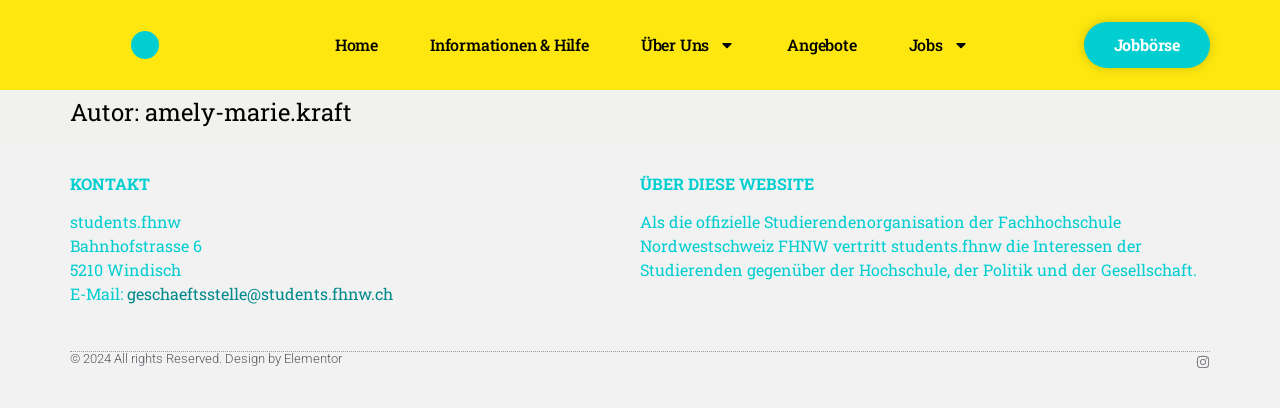

--- FILE ---
content_type: text/css
request_url: https://students.fhnw.ch/wp-content/uploads/elementor/css/post-19596.css?ver=1769285938
body_size: 1848
content:
.elementor-kit-19596{--e-global-color-primary:#FDE70E;--e-global-color-secondary:#F5DD19;--e-global-color-text:#F1F1EE;--e-global-color-accent:#00CED1;--e-global-color-546b13e:#00CED1;--e-global-typography-primary-font-family:"Roboto";--e-global-typography-primary-font-size:16px;--e-global-typography-primary-font-weight:400;--e-global-typography-secondary-font-family:"Roboto Slab";--e-global-typography-secondary-font-weight:400;--e-global-typography-text-font-family:"Roboto";--e-global-typography-text-font-weight:400;--e-global-typography-accent-font-family:"Roboto";--e-global-typography-accent-font-weight:500;background-color:var( --e-global-color-text );font-family:"Roboto", Sans-serif;font-weight:400;}.elementor-kit-19596 e-page-transition{background-color:#FFBC7D;}.elementor-kit-19596 a{color:#00898B;}.elementor-kit-19596 h1{color:#000000;font-family:"Roboto Slab", Sans-serif;font-size:24px;font-weight:400;}.elementor-kit-19596 h2{color:#020101;font-family:"Roboto Slab", Sans-serif;font-size:12px;}.elementor-section.elementor-section-boxed > .elementor-container{max-width:1140px;}.e-con{--container-max-width:1140px;}.elementor-widget:not(:last-child){margin-block-end:20px;}.elementor-element{--widgets-spacing:20px 20px;--widgets-spacing-row:20px;--widgets-spacing-column:20px;}{}h1.entry-title{display:var(--page-title-display);}.site-header .site-branding{flex-direction:column;align-items:stretch;}.site-header{padding-inline-end:0px;padding-inline-start:0px;}.site-footer .site-branding{flex-direction:column;align-items:stretch;}@media(max-width:1024px){.elementor-section.elementor-section-boxed > .elementor-container{max-width:1024px;}.e-con{--container-max-width:1024px;}}@media(max-width:767px){.elementor-section.elementor-section-boxed > .elementor-container{max-width:767px;}.e-con{--container-max-width:767px;}}

--- FILE ---
content_type: text/css
request_url: https://students.fhnw.ch/wp-content/uploads/elementor/css/post-19741.css?ver=1769285938
body_size: 8203
content:
.elementor-19741 .elementor-element.elementor-element-64303b2a{--display:flex;--flex-direction:column;--container-widget-width:calc( ( 1 - var( --container-widget-flex-grow ) ) * 100% );--container-widget-height:initial;--container-widget-flex-grow:0;--container-widget-align-self:initial;--flex-wrap-mobile:wrap;--align-items:stretch;--gap:50px 50px;--row-gap:50px;--column-gap:50px;--padding-top:30px;--padding-bottom:30px;--padding-left:0px;--padding-right:0px;}.elementor-19741 .elementor-element.elementor-element-64303b2a:not(.elementor-motion-effects-element-type-background), .elementor-19741 .elementor-element.elementor-element-64303b2a > .elementor-motion-effects-container > .elementor-motion-effects-layer{background-color:#f2f2f2;}.elementor-19741 .elementor-element.elementor-element-429727f6{--display:flex;--flex-direction:row;--container-widget-width:calc( ( 1 - var( --container-widget-flex-grow ) ) * 100% );--container-widget-height:100%;--container-widget-flex-grow:1;--container-widget-align-self:stretch;--flex-wrap-mobile:wrap;--align-items:stretch;--gap:0px 0px;--row-gap:0px;--column-gap:0px;border-style:dotted;--border-style:dotted;border-width:0px 0px 1px 0px;--border-top-width:0px;--border-right-width:0px;--border-bottom-width:1px;--border-left-width:0px;border-color:#9b9b9b;--border-color:#9b9b9b;--padding-top:0px;--padding-bottom:30px;--padding-left:0px;--padding-right:0px;}.elementor-19741 .elementor-element.elementor-element-1931b667{--display:flex;--flex-direction:row;--container-widget-width:calc( ( 1 - var( --container-widget-flex-grow ) ) * 100% );--container-widget-height:100%;--container-widget-flex-grow:1;--container-widget-align-self:stretch;--flex-wrap-mobile:wrap;--justify-content:flex-start;--align-items:center;--padding-top:0px;--padding-bottom:0px;--padding-left:0px;--padding-right:0px;}.elementor-widget-text-editor{font-family:var( --e-global-typography-text-font-family ), Sans-serif;font-weight:var( --e-global-typography-text-font-weight );color:var( --e-global-color-text );}.elementor-widget-text-editor.elementor-drop-cap-view-stacked .elementor-drop-cap{background-color:var( --e-global-color-primary );}.elementor-widget-text-editor.elementor-drop-cap-view-framed .elementor-drop-cap, .elementor-widget-text-editor.elementor-drop-cap-view-default .elementor-drop-cap{color:var( --e-global-color-primary );border-color:var( --e-global-color-primary );}.elementor-19741 .elementor-element.elementor-element-8324c97{width:var( --container-widget-width, 100% );max-width:100%;--container-widget-width:100%;--container-widget-flex-grow:0;text-align:left;font-family:"Roboto Slab", Sans-serif;font-weight:400;color:var( --e-global-color-accent );}.elementor-19741 .elementor-element.elementor-element-1b43a31e{--display:flex;--flex-direction:row-reverse;--container-widget-width:calc( ( 1 - var( --container-widget-flex-grow ) ) * 100% );--container-widget-height:100%;--container-widget-flex-grow:1;--container-widget-align-self:stretch;--flex-wrap-mobile:wrap-reverse;--justify-content:flex-start;--align-items:center;--padding-top:0px;--padding-bottom:0px;--padding-left:0px;--padding-right:0px;}.elementor-19741 .elementor-element.elementor-element-d3313c6{font-family:"Roboto Slab", Sans-serif;font-weight:400;color:var( --e-global-color-accent );}.elementor-19741 .elementor-element.elementor-element-d3313c6 .elementor-drop-cap{margin-inline-end:10px;}.elementor-19741 .elementor-element.elementor-element-4bdd63c{--display:flex;--flex-direction:row;--container-widget-width:calc( ( 1 - var( --container-widget-flex-grow ) ) * 100% );--container-widget-height:100%;--container-widget-flex-grow:1;--container-widget-align-self:stretch;--flex-wrap-mobile:wrap;--justify-content:space-between;--align-items:center;--gap:0px 0px;--row-gap:0px;--column-gap:0px;--padding-top:0px;--padding-bottom:0px;--padding-left:0px;--padding-right:0px;}.elementor-19741 .elementor-element.elementor-element-54684257{--display:flex;--flex-direction:row;--container-widget-width:calc( ( 1 - var( --container-widget-flex-grow ) ) * 100% );--container-widget-height:100%;--container-widget-flex-grow:1;--container-widget-align-self:stretch;--flex-wrap-mobile:wrap;--justify-content:flex-start;--align-items:center;--padding-top:0px;--padding-bottom:0px;--padding-left:0px;--padding-right:0px;}.elementor-widget-heading .elementor-heading-title{font-family:var( --e-global-typography-primary-font-family ), Sans-serif;font-size:var( --e-global-typography-primary-font-size );font-weight:var( --e-global-typography-primary-font-weight );color:var( --e-global-color-primary );}.elementor-19741 .elementor-element.elementor-element-6f0b679e{text-align:left;}.elementor-19741 .elementor-element.elementor-element-6f0b679e .elementor-heading-title{font-size:13px;font-weight:300;color:#54595f;}.elementor-19741 .elementor-element.elementor-element-6b5cd6d3{--display:flex;--flex-direction:row-reverse;--container-widget-width:calc( ( 1 - var( --container-widget-flex-grow ) ) * 100% );--container-widget-height:100%;--container-widget-flex-grow:1;--container-widget-align-self:stretch;--flex-wrap-mobile:wrap-reverse;--justify-content:flex-start;--align-items:center;--padding-top:0px;--padding-bottom:0px;--padding-left:0px;--padding-right:0px;}.elementor-19741 .elementor-element.elementor-element-14a40176{--grid-template-columns:repeat(0, auto);--icon-size:14px;--grid-column-gap:20px;--grid-row-gap:0px;}.elementor-19741 .elementor-element.elementor-element-14a40176 .elementor-widget-container{text-align:right;}.elementor-19741 .elementor-element.elementor-element-14a40176 .elementor-social-icon{background-color:rgba(0,0,0,0);--icon-padding:0em;}.elementor-19741 .elementor-element.elementor-element-14a40176 .elementor-social-icon i{color:rgba(84,89,95,0.73);}.elementor-19741 .elementor-element.elementor-element-14a40176 .elementor-social-icon svg{fill:rgba(84,89,95,0.73);}.elementor-19741 .elementor-element.elementor-element-14a40176 .elementor-social-icon:hover{background-color:rgba(255,255,255,0);}.elementor-19741 .elementor-element.elementor-element-14a40176 .elementor-social-icon:hover i{color:#00ce1b;}.elementor-19741 .elementor-element.elementor-element-14a40176 .elementor-social-icon:hover svg{fill:#00ce1b;}.elementor-theme-builder-content-area{height:400px;}.elementor-location-header:before, .elementor-location-footer:before{content:"";display:table;clear:both;}@media(max-width:1024px){.elementor-19741 .elementor-element.elementor-element-64303b2a{--padding-top:30px;--padding-bottom:30px;--padding-left:20px;--padding-right:20px;}.elementor-widget-heading .elementor-heading-title{font-size:var( --e-global-typography-primary-font-size );}.elementor-19741 .elementor-element.elementor-element-14a40176{--icon-size:13px;--grid-column-gap:10px;}}@media(max-width:767px){.elementor-19741 .elementor-element.elementor-element-64303b2a{--gap:40px 40px;--row-gap:40px;--column-gap:40px;--padding-top:25px;--padding-bottom:25px;--padding-left:20px;--padding-right:20px;}.elementor-19741 .elementor-element.elementor-element-1931b667{--width:30%;}.elementor-19741 .elementor-element.elementor-element-1b43a31e{--width:70%;}.elementor-19741 .elementor-element.elementor-element-4bdd63c{--gap:20px 20px;--row-gap:20px;--column-gap:20px;}.elementor-19741 .elementor-element.elementor-element-54684257{--flex-direction:column;--container-widget-width:100%;--container-widget-height:initial;--container-widget-flex-grow:0;--container-widget-align-self:initial;--flex-wrap-mobile:wrap;}.elementor-widget-heading .elementor-heading-title{font-size:var( --e-global-typography-primary-font-size );}.elementor-19741 .elementor-element.elementor-element-6f0b679e{text-align:center;}.elementor-19741 .elementor-element.elementor-element-6f0b679e .elementor-heading-title{line-height:19px;}.elementor-19741 .elementor-element.elementor-element-6b5cd6d3{--flex-direction:column;--container-widget-width:100%;--container-widget-height:initial;--container-widget-flex-grow:0;--container-widget-align-self:initial;--flex-wrap-mobile:wrap;}.elementor-19741 .elementor-element.elementor-element-14a40176 .elementor-widget-container{text-align:center;}}